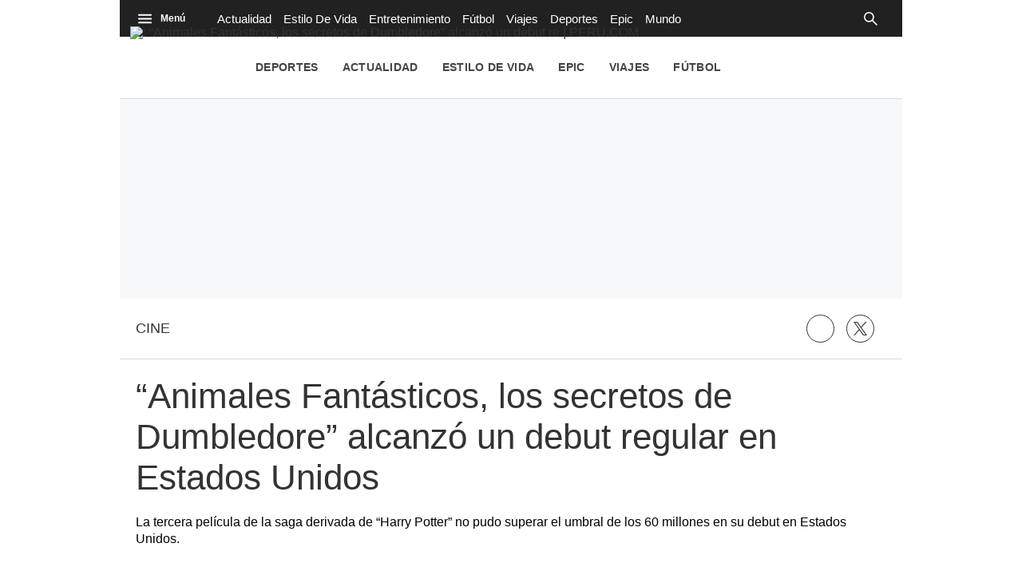

--- FILE ---
content_type: text/plain; charset=UTF-8
request_url: https://at.teads.tv/fpc?analytics_tag_id=PUB_25775&tfpvi=&gdpr_status=22&gdpr_reason=220&gdpr_consent=&ccpa_consent=&shared_ids=&sv=d656f4a&
body_size: 56
content:
ODE4MDliZTctMjc1MS00NGU5LWJmMWQtNDZkNzNmMDhmYmU1Iy03LTU=